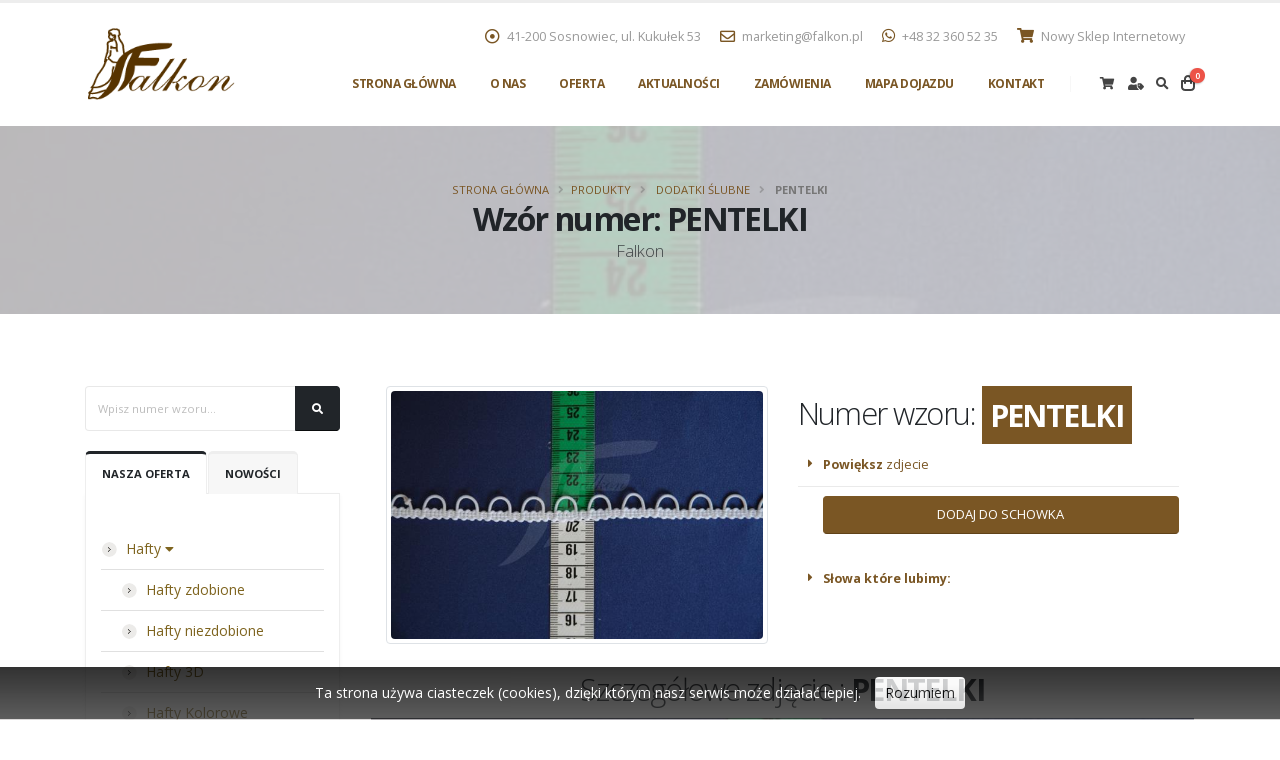

--- FILE ---
content_type: text/html
request_url: https://www.falkon.pl/pl/produkty/pentelki/k235/o2024/
body_size: 8596
content:
<!DOCTYPE html>
<html>
	<head>
		<meta charset="utf-8">
		<meta http-equiv="X-UA-Compatible" content="IE=edge">	
		<title>Wzór numer: PENTELKI - Ślubne tkaniny - Falkon Sosnowiec - Dodatki Ślubne</title>	
		<meta name="keywords" content="ślubne, dodatki, hafty, gipury, koronki, tkaniny, dodatki, ślubne, slubne, hurtownia, importer, atłas, szyfon, tafta, organdyna, szantung, satyna, żakard, mikado, tiul gładki, dodatki, aplikacje, przyszywane, termoprzylepne, perełki, strasy, cekiny" />
		<meta name="description" content="Hurtownia tkanin, dodatków ślubnych, komunijnych i wieczorowych. Ślubne takaniny, ślubne tkaniny" />
		<meta name="robots" content="index, follow" />
		<meta content="Neta.pl" name="https://www.neta.pl" />
		<Base href="https://www.falkon.pl/">	
		<!-- SEO plugin -->						
		<meta property="og:logo" content="https://www.falkon.pl/images/logo.png" />
		<meta property="og:locale" content="pl_PL"/>				
		<meta property="og:title" content="Wzór numer: PENTELKI - Ślubne tkaniny - Falkon Sosnowiec - Dodatki Ślubne" />
				<meta property="og:description" content="Hurtownia tkanin, dodatków ślubnych, komunijnych i wieczorowych. Ślubne takaniny, ślubne tkaniny" />
		<meta property="og:url" content="https://www.falkon.pl/pl/produkty/pentelki/k235/o2024/" />
		<meta property="og:site_name" content="Wzór numer: PENTELKI - Ślubne tkaniny - Falkon Sosnowiec - Dodatki Ślubne"  />				
		<meta property="og:image:type" content="image/jpeg"  />
		<meta name="twitter:card" content="summary_large_image"  />
		<!-- SEO plugin -->			
		<link rel="shortcut icon" href="https://www.falkon.pl/img/favicon.ico" type="image/x-icon" />
		<link rel="apple-touch-icon-precomposed" sizes="144x144" href="https://www.falkon.pl/img/favicon/apple-touch-icon-144x144-precomposed.png">
		<link rel="apple-touch-icon-precomposed" sizes="114x114" href="https://www.falkon.pl/img/favicon/apple-touch-icon-114x114-precomposed.png">
		<link rel="apple-touch-icon-precomposed" sizes="72x72" href="https://www.falkon.pl/img/favicon/apple-touch-icon-72x72-precomposed.png">
		<link rel="apple-touch-icon-precomposed" href="https://www.falkon.pl/img/favicon/apple-touch-icon-precomposed.png">	
		<link rel="apple-touch-icon" href="https://www.falkon.pl/img/favicon/apple-touch-icon.png">
		<meta name="viewport" content="width=device-width, initial-scale=1, minimum-scale=1.0, shrink-to-fit=no">
		<link href="https://fonts.googleapis.com/css?family=Open+Sans:300,400,600,700,800%7CShadows+Into+Light%7CPlayfair+Display:400&subset=latin,latin-ext" rel="stylesheet" type="text/css">		
		<link rel="stylesheet" href="https://www.falkon.pl/vendor/bootstrap/css/bootstrap.min.css">
		<link rel="stylesheet" href="https://www.falkon.pl/vendor/fontawesome-free/css/all.min.css">
		<link rel="stylesheet" href="https://www.falkon.pl/vendor/animate/animate.min.css">
		<link rel="stylesheet" href="https://www.falkon.pl/vendor/simple-line-icons/css/simple-line-icons.min.css">
		<link rel="stylesheet" href="https://www.falkon.pl/vendor/owl.carousel/assets/owl.carousel.min.css">
		<link rel="stylesheet" href="https://www.falkon.pl/vendor/owl.carousel/assets/owl.theme.default.min.css">
		<link rel="stylesheet" href="https://www.falkon.pl/vendor/magnific-popup/magnific-popup.min.css">
		<link rel="stylesheet" href="https://www.falkon.pl/css/theme.css">
		<link rel="stylesheet" href="https://www.falkon.pl/css/theme-elements.css">
		<link rel="stylesheet" href="https://www.falkon.pl/css/theme-blog.css">		
		<link rel="stylesheet" href="https://www.falkon.pl/vendor/rs-plugin/css/settings.css">
		<link rel="stylesheet" href="https://www.falkon.pl/vendor/rs-plugin/css/layers.css">
		<link rel="stylesheet" href="https://www.falkon.pl/vendor/rs-plugin/css/navigation.css">
		<link rel="stylesheet" href="https://www.falkon.pl/vendor/circle-flip-slideshow/css/component.css">
		<link rel="stylesheet" href="https://www.falkon.pl/css/skins/default.css"> 
		<link rel="stylesheet" href="https://www.falkon.pl/css/custom.css">
		<script src="https://ajax.googleapis.com/ajax/libs/jquery/1.12.4/jquery.min.js"></script>		
		<script src="https://www.falkon.pl/vendor/modernizr/modernizr.min.js"></script>
	</head>



<script type="text/javascript"> 
<!--
$(document).ready(function(){
  $(".miniature img, .close img, .foto").hover(function(){
  $(this).fadeTo("fast", 0.7);
 },function(){
  $(this).fadeTo("fast", 1.0);
 });
});
//-->
</script>
	<body>		
		<div class="loading-overlay">
			<div class="bounce-loader">
				<div class="bounce1"></div>
				<div class="bounce2"></div>
				<div class="bounce3"></div>
			</div>
		</div>		
		<div class="body">

<header id="header" data-plugin-options="{'stickyEnabled': true, 'stickyEnableOnBoxed': true, 'stickyEnableOnMobile': true, 'stickyStartAt': 45, 'stickySetTop': '-45px', 'stickyChangeLogo': true}">
				<div class="header-body">
					<div class="header-container container">
						<div class="header-row">
							<div class="header-column">
								<div class="header-row">
									<div class="header-logo">
										<a href="https://www.falkon.pl/">
											<img alt="Falkon" width="150" height="72" data-sticky-width="130" data-sticky-height="62" data-sticky-top="25" src="images/logo.png">
										</a>
									</div>
								</div>
							</div>
							<div class="header-column justify-content-end">
								<div class="header-row pt-3">
									<nav class="header-nav-top">
										<ul class="nav nav-pills">
											<li class="nav-item nav-item-anim-icon d-none d-md-block">
												<a href="pl/kontakt/5/"><span class="pl-0"><i class="far fa-dot-circle text-4 text-color-primary" style="top: 1px;"></i> 41-200 Sosnowiec, ul. Kukułek 53</span></a>
											</li>
											<li class="nav-item nav-item-anim-icon d-none d-md-block">
												<a href="mailto:marketing@falkon.pl"><i class="far fa-envelope text-4 text-color-primary" style="top: 1px;"></i> marketing@falkon.pl</a>
											</li>
											<li class="nav-item nav-item-anim-icon d-none d-md-block">
												<a href="tel:+48323605235"><i class="fab fa-whatsapp text-4 text-color-primary" style="top: 0;"></i> +48 32 360 52 35</a>
											</li>											
											<li class="nav-item nav-item-anim-icon d-none d-md-block">
												<a href="https://sklep.falkon.pl" target="_blank"><i class="fa fa-shopping-cart text-4 text-color-primary" style="top: 0;"></i> Nowy Sklep Internetowy</a>
											</li>											
											
										</ul>
									</nav>
								</div>
								<div class="header-row">
									<div class="header-nav pt-1">
										<div class="header-nav-main header-nav-main-effect-1 header-nav-main-sub-effect-1">
											<nav class="collapse">																																		
												<ul class="nav nav-pills" id="mainNav">
													<li class=""><a class="dropdown-item dropdown-toggle-1" href="https://www.falkon.pl/">Strona główna</a></li>
													<li class=""><a class="dropdown-item dropdown-toggle-1" href="pl/o-nas/2/">O nas</a></li>											
													<li class="dropdown"><a class="dropdown-item dropdown-toggle" href="pl/produkty/">Oferta</a><ul class="dropdown-menu"><li class="dropdown-submenu-1"><a class="dropdown-item" title="Hafty" href="pl/produkty/hafty/k148/">Hafty</a></li><li class="dropdown-submenu-1"><a class="dropdown-item" title="Koronki" href="pl/produkty/koronki/k106/">Koronki</a></li><li class="dropdown-submenu-1"><a class="dropdown-item" title="Taśmy" href="pl/produkty/tasmy/k154/">Taśmy</a></li><li class="dropdown-submenu-1"><a class="dropdown-item" title="Aplikacje" href="pl/produkty/aplikacje/k230/">Aplikacje</a></li><li class="dropdown-submenu-1"><a class="dropdown-item" title="Gipiury" href="pl/produkty/gipiury/k286/">Gipiury</a></li><li class="dropdown-submenu-1"><a class="dropdown-item" title="Gipiury kolorowe" href="pl/produkty/gipiury-kolorowe/k290/">Gipiury kolorowe</a></li><li class="dropdown-submenu-1"><a class="dropdown-item" title="Tiule" href="pl/produkty/tiule/k147/">Tiule</a></li><li class="dropdown-submenu-1"><a class="dropdown-item" title="Dodatki ślubne" href="pl/produkty/dodatki-slubne/k235/">Dodatki ślubne</a></li><li class="dropdown-submenu-1"><a class="dropdown-item" title="Tkaniny" href="pl/produkty/tkaniny/k245/">Tkaniny</a></li><li class="dropdown-submenu-1"><a class="dropdown-item" title="Promocja" href="pl/produkty/promocja/k258/">Promocja</a></li></ul></li>
													
													<li class=""><a class="dropdown-item dropdown-toggle-1" href="pl/news/">Aktualności</a></li>
													<li class=""><a class="dropdown-item dropdown-toggle-1" href="pl/zamowienia/10/">Zamówienia</a></li>
													<li class=""><a class="dropdown-item dropdown-toggle-1" href="pl/mapa-dojazdu/7/">Mapa dojazdu</a></li>
													<li class=""><a class="dropdown-item dropdown-toggle-1" href="pl/kontakt/5/">Kontakt</a></li>
												</ul>												
											</nav>
										</div>										
									<div class="header-nav-features">
										<a href="https://sklep.falkon.pl" target="_blank" title="Nowy Sklep Internetowy" style="margin:auto 10px auto 10px;" data-focus="nazwa2"><i class="fa fa-shopping-cart header-nav-top-icon"></i></a>										
										
										<div class="header-nav-feature header-nav-features-search d-inline-flex" title="Nowości">
											<a href="javascript:void(0);" class="header-nav-features-toggle" data-focus="headerUser"><i class="fas fa-user-tag header-nav-top-icon"></i></a>
											<div class="header-nav-features-dropdown" id="headerTopSearchDropdown">												
													<div class="simple-search input-group-1">
													<form action="index.php?symbol=produktyhaslo" method="post">
													   <center>
														   Aby zobaczyć <b>nowości</b> <br />prosimy o podanie <b>hasła</b>: 
														   <br /><br />
														   <input style="width:100%" class="form-control-1 mb-2" type="password" name="passprod" required><br />
														   <input type="submit" class="btn btn-rounded btn-primary mb-2 text-uppercase" style="width:100%" value="Wejdź">
														   <br /><a href="pl/formularz-rejestacyjny/9/">Nie znasz hasła?</a>	   
													   </center>
													   </form>
													</div>												
											</div>
										</div>
										

		
		<script type='text/javascript' src='js/autocomplete/jquery.autocomplete.js'></script>
		<link rel="stylesheet" type="text/css" href="css/autocomplete/jquery.autocomplete.css" />
		<!--[if lt IE 8]>
		   <link rel="stylesheet" type="text/css" href="css/autocomplete/jquery.autocomplete-ie.css" />
		<![endif]-->
		<!--[if IE]>
		<link rel="stylesheet" type="text/css" href="css/autocomplete/jquery.autocomplete-ie.css" />
		<![endif]-->				
		
		<script type="text/javascript">	 
		$(document).ready(function() {
			$("#nazwa2").autocomplete("/admin/includes/tokenizeProdukty.php?pass=2&katid=$katid2", {
			
		width: 160,
		max: 10,
		loadingClass: "loader.gif",
		highlight: false,
		delay: 100,
		scroll: true,
		scrollHeight: 300,
		formatItem: function(data, i, n, value) {
			return data[1];
		},
		formatResult: function(data, i, n, value) {
			return value;
		}
		
	});
		
	 function log(event, data, formatted) {
		var browserName=navigator.appName; 
		if (browserName=="Netscape")
		{ 
			window.location="https://www.falkon.pl/pl/produkty/szukaj/k"+data[2]+"/o"+data[0] ;
		}
		else 
		{ 
		if (browserName=="Microsoft Internet Explorer")
		{
			window.location="https://www.falkon.pl/pl/produkty/szukaj/k"+data[2]+"/o"+data[0];
		}
		else
		{
			window.location="https://www.falkon.pl/pl/produkty/szukaj/k"+data[2]+"/o"+data[0];
		}
		}
		}
		$("#nazwa2").result(log).next().click(function() {
		$(this).prev().search2();
		});
	
	
        
    });
	</script>
		
								<div class="header-nav-feature header-nav-features-search d-inline-flex ml-2" title="Szukaj">
											<a href="javascript:void(0);" class="header-nav-features-toggle" data-focus="nazwa2"><i class="fas fa-search header-nav-top-icon"></i></a>
											<div class="header-nav-features-dropdown" id="headerTopSearchDropdown">
												<form role="search" action="index.php" method="get">
													<div class="simple-search input-group">
														<form action="index.php" method="get" name="" ><input type="hidden" name="symbol" value="produkty"  /><input type="hidden" name="szukaj" value="1"  />														
														<input class="form-control text-1" id="nazwa2" name="nazwa" type="search" value="" placeholder="Szukaj..." required>
														<span class="input-group-append">
															<button class="btn" type="submit">
																<i class="fa fa-search header-nav-top-icon"></i>
															</button>
														</span>
														</form>
													</div>
												</form>
											</div>
										</div>																														
										<div class="header-nav-feature header-nav-features-cart d-inline-flex ml-2 lightbox" title="Schowek" data-plugin-options="{'delegate': 'a.lightbox-portfolio', 'type': 'image', 'gallery': {'enabled': true}}">
											<a href="javascript:void(0);" class="header-nav-features-toggle">
												<img src="images/icon-cart.svg" width="14" alt="" class="header-nav-top-icon-img">
												<span class="cart-info d-none-1">
													<span class="cart-qty">0</span>
												</span>
											</a>
											<div class="header-nav-features-dropdown" id="headerTopCartDropdown">
												<ol class="mini-products-list">
													<div class="no-records"><center>Schowek jest pusty</center></div>
												</ol>
												<div class="totals">
													<span class="label"><center>Łącznie dodano: </center></span> 
													<span class="price-total"><span class="price"> 0 szt.</span></span>
												</div>
												<div class="actions">
													<a class="btn btn-dark" style="width:100%" href="schowek/">Zobacz schowek</a>													
												</div>
											</div>
										</div>									
									</div>
										<button class="btn header-btn-collapse-nav" data-toggle="collapse" data-target=".header-nav-main nav">
											<i class="fas fa-bars"></i>
										</button>
									</div>
								</div>
							</div>
						</div>
					</div>
				</div>
			</header><!--[if gte IE 5.5]>
		<script language="JavaScript" src="https://www.falkon.pl/js/menu2-nav-v.js" type="text/JavaScript"></script>
		<![endif]-->
		<link rel="stylesheet" href="https://www.falkon.pl/css/menu2.css" type="text/css">			<div role="main" class="main">				
				<section class="page-header page-header-modern bg-color-light-scale-1 page-header-md page-header-background page-header-background-sm overlay-color-secondary overlay  overlay-show overlay-op-8 mb-5" style="background-image: url(pliki/Image/prod/mid/1b4ee5b6.jpg);">
					<div class="container">
						<div class="row">
							<div class="col-md-12 align-self-center p-static order-2 text-center">
								<h1 class="text-dark font-weight-bold text-8">Wzór numer: PENTELKI</h1>
								<span class="sub-title text-dark">Falkon</span>
							</div>
							<div class="col-md-12 align-self-center order-1">
								<ul class="breadcrumb d-block text-center"><li><a href="https://www.falkon.pl/" class="link">Strona główna</a></li> <li><a href="pl/produkty/12/" class="link">Produkty</a></li> <li> <a class="link" href="pl/produkty/dodatki-slubne/k235/">Dodatki ślubne</a></li> <li class="active">  <b class="link">PENTELKI</b></li>
							</div>
						</div>
					</div>
				</section>
				<div class="container py-4">				
					<div class="row">									
						<div class="col-lg-3 cms-mobile-hidden">
							<aside class="sidebar">
								<form action="https://www.falkon.pl/index.php" method="get" name="" ><input type="hidden" name="symbol" value="produkty"  /><input type="hidden" name="szukaj" value="1"  />
		<script type='text/javascript' src='js/autocomplete/jquery.autocomplete.js'></script>
		<link rel="stylesheet" type="text/css" href="css/autocomplete/jquery.autocomplete.css" />
		<!--[if lt IE 8]>
		   <link rel="stylesheet" type="text/css" href="css/autocomplete/jquery.autocomplete-ie.css" />
		<![endif]-->
		<!--[if IE]>
		<link rel="stylesheet" type="text/css" href="css/autocomplete/jquery.autocomplete-ie.css" />
		<![endif]-->

		<div id="search"><div class="input-group mb-3 pb-1">
		<input type="text" id="nazwa" name="nazwa" size="30" class="form-control text-1" placeholder="Wpisz numer wzoru..."  maxlength="255"  required> 
	<script type="text/javascript">	 
		$(document).ready(function() {
			$("#nazwa").autocomplete("/admin/includes/tokenizeProdukty.php?pass=2&katid=235", {
			
		width: 160,
		max: 10,
		loadingClass: "loader.gif",
		highlight: false,
		delay: 100,
		scroll: true,
		scrollHeight: 300,
		formatItem: function(data, i, n, value) {
			return data[1];
		},
		formatResult: function(data, i, n, value) {
			return value;
		}
		
	});
		
	 function log(event, data, formatted) {
		var browserName=navigator.appName; 
		if (browserName=="Netscape")
		{ 
			window.location="https://www.falkon.pl/pl/produkty/szukaj/k"+data[2]+"/o"+data[0] ;
		}
		else 
		{ 
		if (browserName=="Microsoft Internet Explorer")
		{
			window.location="https://www.falkon.pl/pl/produkty/szukaj/k"+data[2]+"/o"+data[0];
		}
		else
		{
			window.location="https://www.falkon.pl/pl/produkty/szukaj/k"+data[2]+"/o"+data[0];
		}
		}
		}
		$("#nazwa").result(log).next().click(function() {
		$(this).prev().search();
		});
	
	
        
    });
	</script>
		<span class="input-group-append"><button type="submit" class="btn btn-dark text-1 p-2"><i class="fas fa-search m-2"></i></button></span></div></div></form>						
								<div class="tabs tabs-dark mb-4 pb-2">
									<ul class="nav nav-tabs">
										<li class="nav-item active"><a class="nav-link show active text-1 font-weight-bold text-uppercase" href="#popularPosts" data-toggle="tab">Nasza oferta</a></li>
										<li class="nav-item "><a class="nav-link   text-1 font-weight-bold text-uppercase" href="#recentPosts" data-toggle="tab"" >Nowości</a></li>
									</ul>
									<div class="tab-content">
										<div class="tab-pane active" id="popularPosts">
											<div class="left"><ul class="mb-2">
<li class="under1"><a href="pl/produkty/hafty/k148/" >Hafty <i class="fas fa-caret-down"></i></a><li class="under2"><a href="pl/produkty/hafty-zdobione/k268/" >Hafty zdobione</a></li><li class="under2"><a href="pl/produkty/hafty-niezdobione/k269/" >Hafty niezdobione</a></li><li class="under2"><a href="pl/produkty/hafty-3d/k287/" >Hafty 3D</a></li><li class="under2"><a href="pl/produkty/hafty-kolorowe/k227/" >Hafty Kolorowe</a></li></li><li class="under1"><a href="pl/produkty/koronki/k106/" >Koronki <i class="fas fa-caret-down"></i></a><li class="under2"><a href="pl/produkty/koronki-zdobione/k271/" >Koronki zdobione</a></li><li class="under2"><a href="pl/produkty/koronki-niezdobione/k272/" >Koronki niezdobione</a></li><li class="under2"><a href="pl/produkty/koronki-3d/k288/" >Koronki 3D</a></li><li class="under2"><a href="pl/produkty/koronki-kolorowe/k273/" >Koronki kolorowe</a></li><li class="under2"><a href="pl/produkty/koronki-haftowane/k293/" >Koronki haftowane</a></li></li><li class="under1"><a href="pl/produkty/tasmy/k154/" >Taśmy <i class="fas fa-caret-down"></i></a><li class="under2"><a href="pl/produkty/tasmy-zdobione/k274/" >Taśmy zdobione</a></li><li class="under2"><a href="pl/produkty/tasmy-waskie-zdobione/k291/" >Taśmy wąskie zdobione</a></li><li class="under2"><a href="pl/produkty/tasmy-niezdobione/k275/" >Taśmy niezdobione</a></li><li class="under2"><a href="pl/produkty/tasmy-gipiurowe/k276/" >Taśmy gipiurowe</a></li><li class="under2"><a href="pl/produkty/tasmy-3d/k292/" >Taśmy 3D</a></li><li class="under2"><a href="pl/produkty/tasmy-bizuteryjne/k265/" >Taśmy biżuteryjne</a></li><li class="under2"><a href="pl/produkty/tasmy-kolorowe/k233/" >Taśmy kolorowe</a></li></li><li class="under1"><a href="pl/produkty/aplikacje/k230/" >Aplikacje <i class="fas fa-caret-down"></i></a><li class="under2"><a href="pl/produkty/aplikacje-pary/k278/" >Aplikacje pary</a></li><li class="under2"><a href="pl/produkty/aplikacje-sztuki/k279/" >Aplikacje sztuki</a></li><li class="under2"><a href="pl/produkty/aplikacje-gipiurowe/k281/" >Aplikacje gipiurowe</a></li><li class="under2"><a href="pl/produkty/aplikacje-3d/k289/" >Aplikacje 3D</a></li><li class="under2"><a href="pl/produkty/przody/k282/" >Przody</a></li><li class="under2"><a href="pl/produkty/tasmy-kolorowe/k266/" >Aplikacje biżuteryjne</a></li><li class="under2"><a href="pl/produkty/aplikacje-kolorowe/k231/" >Aplikacje kolorowe</a></li><li class="under2"><a href="pl/produkty/pasy/k294/" >Pasy</a></li><li class="under2"><a href="pl/produkty/kwiaty3d/k295/" >Kwiaty 3D</a></li></li><li class="under1"><a href="pl/produkty/gipiury/k286/" >Gipiury</a></li><li class="under1"><a href="pl/produkty/gipiury-kolorowe/k290/" >Gipiury kolorowe</a></li><li class="under1"><a href="pl/produkty/tiule/k147/" >Tiule <i class="fas fa-caret-down"></i></a><li class="under2"><a href="pl/produkty/tiule-gladkie/k284/" >Tiule gładkie</a></li><li class="under2"><a href="pl/produkty/tiule-zdobione/k285/" >Tiule zdobione</a></li></li><li class="under1"><a href="pl/produkty/dodatki-slubne/k235/" >Dodatki ślubne <i class="fas fa-caret-down"></i></a><li class="under2"><a href="pl/produkty/fiszbiny/k252/" >Fiszbiny</a></li><li class="under2"><a href="pl/produkty/grzebyki/k251/" >Grzebyki</a></li><li class="under2"><a href="pl/produkty/guziki/k250/" >Guziki</a></li><li class="under2"><a href="pl/produkty/halki/k238/" >Halki</a></li><li class="under2"><a href="pl/produkty/lamowki/k241/" >Lamówki</a></li><li class="under2"><a href="pl/produkty/kwiaty/k242/" >Kwiaty</a></li><li class="under2"><a href="pl/produkty/kola/k240/" >Koła</a></li><li class="under2"><a href="pl/produkty/kamienie/k239/" >Kamienie</a></li><li class="under2"><a href="pl/produkty/maszynka-do-wycinania/k237/" >Maszynka do wycinania</a></li><li class="under2"><a href="pl/produkty/pokrowce/k236/" >Pokrowce</a></li><li class="under2"><a href="pl/produkty/sznurki/k253/" >Sznurki</a></li><li class="under2"><a href="pl/produkty/welony/k244/" >Welony</a></li><li class="under2"><a href="pl/produkty/jhs/k256/" >JHS</a></li></li><li class="under1"><a href="pl/produkty/tkaniny/k245/" >Tkaniny <i class="fas fa-caret-down"></i></a><li class="under2"><a href="pl/produkty/zakardy/k246/" >Żakardy</a></li><li class="under2"><a href="pl/produkty/tkaniny-kreszowane/k247/" >Tkaniny kreszowane</a></li><li class="under2"><a href="pl/produkty/tkaniny-slubne/k248/" >Tkaniny ślubne</a></li><li class="under2"><a href="pl/produkty/tkaniny-kolorowe/k249/" >Tkaniny kolorowe</a></li></li><li class="under1"><a href="pl/produkty/promocja/k258/" >Promocja</a></li></ul></div>&nbsp;											
										</div>
										<div class="tab-pane " id="recentPosts">
											<form action="index.php?symbol=produktyhaslo" method="post">
   <center>
	   Aby zobaczyć <b>nowości</b> <br />prosimy o podanie <b>hasła</b>: 
	   <br /><br />
	   <input style="width:100%" class="form-control-1 mb-2" type="password" name="passprod" required><br />
		<input type="submit" class="btn btn-rounded btn-primary mb-2 text-uppercase" style="width:100%" value="Wejdź">
	   <br /><br /><a href="pl/formularz-rejestacyjny/9/">Nie znasz hasła?</a>	   
   </center>
   </form>
											
										</div>
									</div>
								</div>								
							</aside>
						</div>
						<div class="col-lg-9">
							<div class="blog-posts">							
								<div class="row px-3 lightbox" data-plugin-options="{'delegate': 'a.lightbox-portfolio', 'type': 'image', 'gallery': {'enabled': true}}">
									
		
				<meta property="og:image" content="https://www.falkon.pl/pliki/Image/prod/1b4ee5b6.jpg"  />	
				<meta property="og:type" content="product" />
				<div class="container py-4-1">

					<div class="row">						
						<div class="col-md-6 lightbox" data-plugin-options="{'delegate': 'a.lightbox-portfolio-2', 'type': 'image', 'gallery': {'enabled': true}}">
						<span class="img-thumbnail d-block">
						<a  href="https://www.falkon.pl/pliki/Image/prod/1b4ee5b6.jpg" class="lightbox-portfolio-2" title="PENTELKI" alt="PENTELKI" ><img class="img-fluid" src="https://www.falkon.pl/pliki/Image/prod/mid/1b4ee5b6.jpg" alt=""></a>
						</span>								
						</div>
						<div class="col-md-6 lightbox" data-plugin-options="{'delegate': 'a.lightbox-portfolio-3', 'type': 'image', 'gallery': {'enabled': true}}">
							<h2 class="word-rotator slide mb-2"><span>Numer wzoru:</span> <span class="word-rotator-words bg-primary"><b class="is-visible">PENTELKI</b><b>PENTELKI</b><b>PENTELKI</b></span></h2>
							<ul class="list list-icons list-primary list-borders text-2">								
								<li><i class="fas fa-caret-right left-10"></i> <a  href="https://www.falkon.pl/pliki/Image/prod/1b4ee5b6.jpg" class="lightbox-portfolio-3" title="PENTELKI" alt="PENTELKI" ><strong class="text-color-primary">Powiększ</strong> zdjecie </a></li>
																
								
								
								<li><form method="post" action="index.php?symbol=schowek&action=add&code=pliki/Image/prod/mini/1b4ee5b6.jpg&s=1">																
								<input type="submit" value="Dodaj do schowka" style="width:100%" class="btn btn-primary btn-block mb-2 text-uppercase" /><input name="quantity" type="hidden" value="1" /></form></li>								
							</ul>	
						<ul class="list list-icons list-primary list-borders text-2"><li><i class="fas fa-caret-right left-10"></i> <strong class="text-color-primary">Słowa które lubimy:</strong> </li></ul>			
						</div>
					</div>					
				</div><link rel="stylesheet" href="js/jqzoom/css/jquery.jqzoom.css" type="text/css">	
			
					<script type="text/javascript">
					$(document).ready(function() {
						$('.jqzoom').jqzoom({
										preloadImages: true,
										alwaysOn:false,
										zoomType: "innerzoom",
										showEffect : "fadein",
										hideEffect: "fadeout",
										zoomWidth: 618,
										zoomHeight: 412,
										xOffset: 10,
										yOffset: 0,
										position: "right"
							});
						
					});
					</script>
			<div style="width:100%;">
			
			<center>			
			<h2 class="word-rotator letters rotate-3 mb-2 pt-4"><span>Szczegółowe zdjęcie : </span><span class="word-rotator-words"><b class="is-visible">PENTELKI</b><b>PENTELKI</b><b>PENTELKI</b></span></h2>
			<a  href="https://www.falkon.pl/pliki/Image/prod/1b4ee5b6.jpg" class="jqzoom" title="PENTELKI" alt="PENTELKI" ><img class="img-fluid border-radius-0 cms-product-picture" src="https://www.falkon.pl/pliki/Image/prod/mid/1b4ee5b6.jpg"  title="PENTELKI"></a>			
					
						
						
			</center>
			
			</div><div style="width:100%; margin-top:30px; margin-bottom:20px;"><h4><center><b>Losowe produkty</b> z tej kategorii</center> </h4></div><div class="col-sm-3"><article class="post post-medium border-0 pb-0 mb-5"><div class="post-image"><a href="pl/produkty/komplet-33/k235/o3193/"><center><a class="miniature" href="pl/produkty/komplet-33/k235/o3193/"><img src="pliki/Image/prod/mini/720b12ee.jpg" class="img-fluid img-thumbnail img-thumbnail-no-borders rounded foto" alt="KOMPLET 33" /></a></center></a></div><div class="post-content"><h2 class="font-weight-semibold text-5 line-height-6 mt-3 mb-2"><center><a href="pl/produkty/komplet-33/k235/o3193/">KOMPLET 33</a></center></h2><div class="post-meta"><center><span><i class="far fa-comments"></i> <a href="pl/produkty/komplet-33/k235/o3193/">Szczegóły</a> </span>&nbsp;&nbsp;<span><i class="far fa-folder"></i> <a href="pliki/Image/prod/mid/720b12ee.jpg" title="KOMPLET 33" class="lightbox-portfolio">Powiększ</a> </span></center><span class="d-block mt-2"><form method="post" action="index.php?symbol=schowek&action=add&code=pliki/Image/prod/mini/720b12ee.jpg&s=1"><center><input type="submit" value="Dodaj do schowka" class="btnAddAction btn btn-xs btn-light text-1 text-uppercase" /></center><input name="quantity" type="hidden" value="1" /></form></span></div></div></article></div><div class="col-sm-3"><article class="post post-medium border-0 pb-0 mb-5"><div class="post-image"><a href="pl/produkty/pentelki/k235/o2024/"><center><a class="miniature" href="pl/produkty/pentelki/k235/o2024/"><img src="pliki/Image/prod/mini/1b4ee5b6.jpg" class="img-fluid img-thumbnail img-thumbnail-no-borders rounded foto" alt="PENTELKI" /></a></center></a></div><div class="post-content"><h2 class="font-weight-semibold text-5 line-height-6 mt-3 mb-2"><center><a href="pl/produkty/pentelki/k235/o2024/">PENTELKI</a></center></h2><div class="post-meta"><center><span><i class="far fa-comments"></i> <a href="pl/produkty/pentelki/k235/o2024/">Szczegóły</a> </span>&nbsp;&nbsp;<span><i class="far fa-folder"></i> <a href="pliki/Image/prod/mid/1b4ee5b6.jpg" title="PENTELKI" class="lightbox-portfolio">Powiększ</a> </span></center><span class="d-block mt-2"><form method="post" action="index.php?symbol=schowek&action=add&code=pliki/Image/prod/mini/1b4ee5b6.jpg&s=1"><center><input type="submit" value="Dodaj do schowka" class="btnAddAction btn btn-xs btn-light text-1 text-uppercase" /></center><input name="quantity" type="hidden" value="1" /></form></span></div></div></article></div><div class="col-sm-3"><article class="post post-medium border-0 pb-0 mb-5"><div class="post-image"><a href="pl/produkty/miseczki-puszab/k235/o2022/"><center><a class="miniature" href="pl/produkty/miseczki-puszab/k235/o2022/"><img src="pliki/Image/prod/mini/17d0369a.jpg" class="img-fluid img-thumbnail img-thumbnail-no-borders rounded foto" alt="MISECZKI  PUSZAB" /></a></center></a></div><div class="post-content"><h2 class="font-weight-semibold text-5 line-height-6 mt-3 mb-2"><center><a href="pl/produkty/miseczki-puszab/k235/o2022/">MISECZKI  PUSZAB</a></center></h2><div class="post-meta"><center><span><i class="far fa-comments"></i> <a href="pl/produkty/miseczki-puszab/k235/o2022/">Szczegóły</a> </span>&nbsp;&nbsp;<span><i class="far fa-folder"></i> <a href="pliki/Image/prod/mid/17d0369a.jpg" title="MISECZKI  PUSZAB" class="lightbox-portfolio">Powiększ</a> </span></center><span class="d-block mt-2"><form method="post" action="index.php?symbol=schowek&action=add&code=pliki/Image/prod/mini/17d0369a.jpg&s=1"><center><input type="submit" value="Dodaj do schowka" class="btnAddAction btn btn-xs btn-light text-1 text-uppercase" /></center><input name="quantity" type="hidden" value="1" /></form></span></div></div></article></div><table border="0" width="100%" cellpadding="0" cellspacing="0"><tr><td colspan='2'><table width='100%' class="table" border="0" cellpadding="0" cellspacing="0"></table></td></tr></table><br />



									
								</div>
							</div>
						</div>	
						<div class="col-lg-3 cms-desktop-hidden">
							<aside class="sidebar">
								<form action="https://www.falkon.pl/index.php" method="get" name="" ><input type="hidden" name="symbol" value="produkty"  /><input type="hidden" name="szukaj" value="1"  />
		<script type='text/javascript' src='js/autocomplete/jquery.autocomplete.js'></script>
		<link rel="stylesheet" type="text/css" href="css/autocomplete/jquery.autocomplete.css" />
		<!--[if lt IE 8]>
		   <link rel="stylesheet" type="text/css" href="css/autocomplete/jquery.autocomplete-ie.css" />
		<![endif]-->
		<!--[if IE]>
		<link rel="stylesheet" type="text/css" href="css/autocomplete/jquery.autocomplete-ie.css" />
		<![endif]-->

		<div id="search"><div class="input-group mb-3 pb-1">
		<input type="text" id="nazwa" name="nazwa" size="30" class="form-control text-1" placeholder="Wpisz numer wzoru..."  maxlength="255"  required> 
	<script type="text/javascript">	 
		$(document).ready(function() {
			$("#nazwa").autocomplete("/admin/includes/tokenizeProdukty.php?pass=2&katid=235", {
			
		width: 160,
		max: 10,
		loadingClass: "loader.gif",
		highlight: false,
		delay: 100,
		scroll: true,
		scrollHeight: 300,
		formatItem: function(data, i, n, value) {
			return data[1];
		},
		formatResult: function(data, i, n, value) {
			return value;
		}
		
	});
		
	 function log(event, data, formatted) {
		var browserName=navigator.appName; 
		if (browserName=="Netscape")
		{ 
			window.location="https://www.falkon.pl/pl/produkty/szukaj/k"+data[2]+"/o"+data[0] ;
		}
		else 
		{ 
		if (browserName=="Microsoft Internet Explorer")
		{
			window.location="https://www.falkon.pl/pl/produkty/szukaj/k"+data[2]+"/o"+data[0];
		}
		else
		{
			window.location="https://www.falkon.pl/pl/produkty/szukaj/k"+data[2]+"/o"+data[0];
		}
		}
		}
		$("#nazwa").result(log).next().click(function() {
		$(this).prev().search();
		});
	
	
        
    });
	</script>
		<span class="input-group-append"><button type="submit" class="btn btn-dark text-1 p-2"><i class="fas fa-search m-2"></i></button></span></div></div></form>						
								<div class="tabs tabs-dark mb-4 pb-2">
									<ul class="nav nav-tabs">
										<li class="nav-item active"><a class="nav-link show active text-1 font-weight-bold text-uppercase" href="#popularPosts1" data-toggle="tab">Nasza oferta</a></li>
										<li class="nav-item "><a class="nav-link   text-1 font-weight-bold text-uppercase" href="#recentPosts1" data-toggle="tab"" >Nowości</a></li>
									</ul>
									<div class="tab-content">
										<div class="tab-pane active" id="popularPosts1">
											<div class="left"><ul class="mb-2">
<li class="under1"><a href="pl/produkty/hafty/k148/" >Hafty <i class="fas fa-caret-down"></i></a><li class="under2"><a href="pl/produkty/hafty-zdobione/k268/" >Hafty zdobione</a></li><li class="under2"><a href="pl/produkty/hafty-niezdobione/k269/" >Hafty niezdobione</a></li><li class="under2"><a href="pl/produkty/hafty-3d/k287/" >Hafty 3D</a></li><li class="under2"><a href="pl/produkty/hafty-kolorowe/k227/" >Hafty Kolorowe</a></li></li><li class="under1"><a href="pl/produkty/koronki/k106/" >Koronki <i class="fas fa-caret-down"></i></a><li class="under2"><a href="pl/produkty/koronki-zdobione/k271/" >Koronki zdobione</a></li><li class="under2"><a href="pl/produkty/koronki-niezdobione/k272/" >Koronki niezdobione</a></li><li class="under2"><a href="pl/produkty/koronki-3d/k288/" >Koronki 3D</a></li><li class="under2"><a href="pl/produkty/koronki-kolorowe/k273/" >Koronki kolorowe</a></li><li class="under2"><a href="pl/produkty/koronki-haftowane/k293/" >Koronki haftowane</a></li></li><li class="under1"><a href="pl/produkty/tasmy/k154/" >Taśmy <i class="fas fa-caret-down"></i></a><li class="under2"><a href="pl/produkty/tasmy-zdobione/k274/" >Taśmy zdobione</a></li><li class="under2"><a href="pl/produkty/tasmy-waskie-zdobione/k291/" >Taśmy wąskie zdobione</a></li><li class="under2"><a href="pl/produkty/tasmy-niezdobione/k275/" >Taśmy niezdobione</a></li><li class="under2"><a href="pl/produkty/tasmy-gipiurowe/k276/" >Taśmy gipiurowe</a></li><li class="under2"><a href="pl/produkty/tasmy-3d/k292/" >Taśmy 3D</a></li><li class="under2"><a href="pl/produkty/tasmy-bizuteryjne/k265/" >Taśmy biżuteryjne</a></li><li class="under2"><a href="pl/produkty/tasmy-kolorowe/k233/" >Taśmy kolorowe</a></li></li><li class="under1"><a href="pl/produkty/aplikacje/k230/" >Aplikacje <i class="fas fa-caret-down"></i></a><li class="under2"><a href="pl/produkty/aplikacje-pary/k278/" >Aplikacje pary</a></li><li class="under2"><a href="pl/produkty/aplikacje-sztuki/k279/" >Aplikacje sztuki</a></li><li class="under2"><a href="pl/produkty/aplikacje-gipiurowe/k281/" >Aplikacje gipiurowe</a></li><li class="under2"><a href="pl/produkty/aplikacje-3d/k289/" >Aplikacje 3D</a></li><li class="under2"><a href="pl/produkty/przody/k282/" >Przody</a></li><li class="under2"><a href="pl/produkty/tasmy-kolorowe/k266/" >Aplikacje biżuteryjne</a></li><li class="under2"><a href="pl/produkty/aplikacje-kolorowe/k231/" >Aplikacje kolorowe</a></li><li class="under2"><a href="pl/produkty/pasy/k294/" >Pasy</a></li><li class="under2"><a href="pl/produkty/kwiaty3d/k295/" >Kwiaty 3D</a></li></li><li class="under1"><a href="pl/produkty/gipiury/k286/" >Gipiury</a></li><li class="under1"><a href="pl/produkty/gipiury-kolorowe/k290/" >Gipiury kolorowe</a></li><li class="under1"><a href="pl/produkty/tiule/k147/" >Tiule <i class="fas fa-caret-down"></i></a><li class="under2"><a href="pl/produkty/tiule-gladkie/k284/" >Tiule gładkie</a></li><li class="under2"><a href="pl/produkty/tiule-zdobione/k285/" >Tiule zdobione</a></li></li><li class="under1"><a href="pl/produkty/dodatki-slubne/k235/" >Dodatki ślubne <i class="fas fa-caret-down"></i></a><li class="under2"><a href="pl/produkty/fiszbiny/k252/" >Fiszbiny</a></li><li class="under2"><a href="pl/produkty/grzebyki/k251/" >Grzebyki</a></li><li class="under2"><a href="pl/produkty/guziki/k250/" >Guziki</a></li><li class="under2"><a href="pl/produkty/halki/k238/" >Halki</a></li><li class="under2"><a href="pl/produkty/lamowki/k241/" >Lamówki</a></li><li class="under2"><a href="pl/produkty/kwiaty/k242/" >Kwiaty</a></li><li class="under2"><a href="pl/produkty/kola/k240/" >Koła</a></li><li class="under2"><a href="pl/produkty/kamienie/k239/" >Kamienie</a></li><li class="under2"><a href="pl/produkty/maszynka-do-wycinania/k237/" >Maszynka do wycinania</a></li><li class="under2"><a href="pl/produkty/pokrowce/k236/" >Pokrowce</a></li><li class="under2"><a href="pl/produkty/sznurki/k253/" >Sznurki</a></li><li class="under2"><a href="pl/produkty/welony/k244/" >Welony</a></li><li class="under2"><a href="pl/produkty/jhs/k256/" >JHS</a></li></li><li class="under1"><a href="pl/produkty/tkaniny/k245/" >Tkaniny <i class="fas fa-caret-down"></i></a><li class="under2"><a href="pl/produkty/zakardy/k246/" >Żakardy</a></li><li class="under2"><a href="pl/produkty/tkaniny-kreszowane/k247/" >Tkaniny kreszowane</a></li><li class="under2"><a href="pl/produkty/tkaniny-slubne/k248/" >Tkaniny ślubne</a></li><li class="under2"><a href="pl/produkty/tkaniny-kolorowe/k249/" >Tkaniny kolorowe</a></li></li><li class="under1"><a href="pl/produkty/promocja/k258/" >Promocja</a></li></ul></div>&nbsp;											
										</div>
										<div class="tab-pane " id="recentPosts1">
											<form action="index.php?symbol=produktyhaslo" method="post">
   <center>
	   Aby zobaczyć <b>nowości</b> <br />prosimy o podanie <b>hasła</b>: 
	   <br /><br />
	   <input style="width:100%" class="form-control-1 mb-2" type="password" name="passprod" required><br />
		<input type="submit" class="btn btn-rounded btn-primary mb-2 text-uppercase" style="width:100%" value="Wejdź">
	   <br /><br /><a href="pl/formularz-rejestacyjny/9/">Nie znasz hasła?</a>	   
   </center>
   </form>
											
										</div>
									</div>
								</div>								
							</aside>
						</div>						
					</div>
				</div>
			</div>				
			
			<footer id="footer">
				<div class="container">
					<div class="row py-5 my-4">
						<div class="col-md-6 col-lg-4 mb-4 mb-lg-0">
							<h5 class="text-3 mb-3">Falkon</h5>
							<p class="pr-1">Opublikowane na stronie internetowej www.falkon.pl materiały oraz informacje nie stanowią oferty w rozumieniu art 66 par.1 kodeksu cywilnego.</p>
											<div id="search-2"><script type="text/javascript">
											function jezyk(targ,selObj,restore){
											  eval(targ+".location='https://translate.google.com/translate?client=tmpg&hl="+selObj.options[selObj.selectedIndex].value+"&langpair=en&u=http%3A%2F%2Fwww.falkon.pl/pl/produkty/pentelki/k235/o2024/'");
											  if (restore) selObj.selectedIndex=0;
											}	
											</script>

					<script>
					function googleTranslateElementInit() {
					  new google.translate.TranslateElement({
						pageLanguage: 'pl',
						includedLanguages: 'en,de,fr,sk,cs,es,it,ru,pl',
						layout: google.translate.TranslateElement.InlineLayout.SIMPLE
					  }, 'google_translate_element');
					}
					</script>
					<script src="//translate.google.com/translate_a/element.js?cb=googleTranslateElementInit"></script>
				<div id="google_translate_element" style="width:100px; height:30px;"></div>


</div><br /> 																				
							<div class="cms-mobile-hidden" style="text-align: left"><a class="foto" href="pl/produktyhaslo/" title="Nowości"><img src="images/ico4.png" alt="Nowości" /></a></div>							
						</div>
						<div class="col-md-6 col-lg-3 mb-4 mb-lg-0">
							<h5 class="text-3 mb-3">Linki w serwisie</h5>							
							<ul class="list list-icons list-icons-lg"> <li class="mb-1"><i class="far fa-check-square text-color-primary"></i><p class="m-0"><a title="Strona główna" href="https://www.falkon.pl/" class="link"   >Strona główna</a></p></li> <li class="mb-1"><i class="far fa-check-square text-color-primary"></i><p class="m-0"><a title="O nas" href="pl/o-nas/2/" class="link"   >O nas</a></p></li> <li class="mb-1"><i class="far fa-check-square text-color-primary"></i><p class="m-0"><a title="Katalog produktów" href="pl/produkty/" class="link"   >Katalog produktów</a></p></li> <li class="mb-1"><i class="far fa-check-square text-color-primary"></i><p class="m-0"><a title="Zamówienia" href="pl/zamowienia/10/" class="link"   >Zamówienia</a></p></li> <li class="mb-1"><i class="far fa-check-square text-color-primary"></i><p class="m-0"><a title="Kontakt" href="pl/kontakt/5/" class="link"   >Kontakt</a></p></li> <li class="mb-1"><i class="far fa-check-square text-color-primary"></i><p class="m-0"><a title="Polityka prywatności " href="pl/polityka-prywatnosci/14/" class="link"   >Polityka prywatności </a></p></li></ul>
						</div>
						<div class="col-md-6 col-lg-3 mb-4 mb-md-0">
							<div class="contact-details">
								<h5 class="text-3 mb-3">Szybki kontakt</h5>								
								<ul class="list list-icons list-icons-lg">
									<li class="mb-1"><i class="far fa-dot-circle text-color-primary"></i><p class="m-0"><a href="tel:+48323605236"><strong>+48 32 360 52 35</strong></a></p></li>
									<li class="mb-1"><i class="fab fa-whatsapp text-color-primary"></i><p class="m-0"><a href="tel:+48323605236">+48 32 360 52 36</a></p></li>
									<li class="mb-1"><i class="fab fa-whatsapp text-color-primary"></i><p class="m-0"><a href="tel:+48323605237">+48 32 360 52 37</a></p></li>
									<li class="mb-1"><i class="fab fa-whatsapp text-color-primary"></i><p class="m-0"><a href="tel:+48322667985">+48 32 266 79 85</a></p></li>
									<li class="mb-1"><i class="far fa-envelope text-color-primary"></i><p class="m-0"><a href="mailto:marketing@falkon.pl">marketing@falkon.pl</a></p></li>
								</ul>
							</div>
						</div>
						<div class="col-md-6 col-lg-2 cms-mobile-hidden">
							<h5 class="text-3 mb-3">Słowa kluczowe</h5>
							<ul class="list list-icons list-icons-lg"><strong>Wzór numer: PENTELKI</strong>, ślubne, dodatki, hafty, gipury, koronki, tkaniny, dodatki, ślubne, slubne, hurtownia, importer, atłas, szyfon, tafta, organdyna, szantung, satyna, żakard, mikado, tiul gładki, dodatki, aplikacje, przyszywane, termoprzylepne, perełki, strasy, cekiny</ul>
						</div>
					</div>
				</div>
				<div class="footer-copyright">
					<div class="container py-2">
						<div class="row py-4">
							<div class="col-lg-1 d-flex align-items-center justify-content-center justify-content-lg-start mb-2 mb-lg-0">
								<a href="https://www.falkon.pl/" class="logo pr-0 pr-lg-3">
									<img alt="Falkon" src="img/logo-footer.png" class="opacity-5" height="33">
								</a>
							</div>
							<div class="col-lg-7 d-flex align-items-center justify-content-center justify-content-lg-start mb-4 mb-lg-0">
								<p class="p1">Copyright 2026 <a href="https://www.falkon.pl/">Falkon</a>. Wszelkie prawa zastrzeżone. <br />
								Kopiowanie i rozpowszechnianie zabronione. Znaki towarowe użyte w celach informacyjnych</p>									
							</div>
							<div class="col-lg-4 d-flex align-items-center justify-content-center justify-content-lg-end">
								<nav id="sub-menu">
									<ul>
										<li><i class="fas fa-angle-right"></i><a href="pl/polityka-prywatnosci/14/" class="ml-1 text-decoration-none"> Polityka prywatności</a></li>
										<li><i class="fas fa-angle-right"></i><a href="pl/obowiazek-informacyjny-rodo/13/" class="ml-1 text-decoration-none"> Obowiązek informacyjny RODO</a></li>										
									</ul>
									<div style="text-align: right"><a href="https://www.neta.pl">Projektowanie stron:</a> <a href="https://www.neta.pl"> NETA.PL</a></div>									
								</nav>
							</div>
						</div>
					</div>
				</div>
			</footer>
		</div>
		
		<script src="https://www.falkon.pl/vendor/jquery.appear/jquery.appear.min.js"></script>
		<script src="https://www.falkon.pl/vendor/jquery.easing/jquery.easing.min.js"></script>
		<script src="https://www.falkon.pl/vendor/jquery.cookie/jquery.cookie.min.js"></script>
		<script src="https://www.falkon.pl/vendor/popper/umd/popper.min.js"></script>
		<script src="https://www.falkon.pl/vendor/bootstrap/js/bootstrap.min.js"></script>
		<script src="https://www.falkon.pl/vendor/common/common.min.js"></script>
		<script src="https://www.falkon.pl/vendor/jquery.validation/jquery.validate.min.js"></script>
		<script src="https://www.falkon.pl/vendor/jquery.easy-pie-chart/jquery.easypiechart.min.js"></script>
		<script src="https://www.falkon.pl/vendor/jquery.gmap/jquery.gmap.min.js"></script>
		<script src="https://www.falkon.pl/vendor/jquery.lazyload/jquery.lazyload.min.js"></script>
		<script src="https://www.falkon.pl/vendor/isotope/jquery.isotope.min.js"></script>
		<script src="https://www.falkon.pl/vendor/owl.carousel/owl.carousel.min.js"></script>
		<script src="https://www.falkon.pl/vendor/magnific-popup/jquery.magnific-popup.min.js"></script>
		<script src="https://www.falkon.pl/vendor/vide/jquery.vide.min.js"></script>
		<script src="https://www.falkon.pl/vendor/vivus/vivus.min.js"></script>
		<script src="https://www.falkon.pl/js/jqzoom/js/jquery.jqzoom-core-pack.js"></script>
		<script src="https://www.falkon.pl/js/jquery.zoom.min.js"></script>
		<script src="https://www.falkon.pl/js/whcookies.js"></script>

		<script src="https://www.falkon.pl/js/theme.js"></script>
		
		<script src="https://www.falkon.pl/vendor/rs-plugin/js/jquery.themepunch.tools.min.js"></script>
		<script src="https://www.falkon.pl/vendor/rs-plugin/js/jquery.themepunch.revolution.min.js"></script>
		<script src="https://www.falkon.pl/vendor/circle-flip-slideshow/js/jquery.flipshow.min.js"></script>
		<script src="https://www.falkon.pl/js/views/view.home.js"></script>
				
		<script src="https://www.falkon.pl/js/custom.js"></script>
				
		<script src="https://www.falkon.pl/js/theme.init.js"></script>				
	</body>
</html>

--- FILE ---
content_type: text/css
request_url: https://www.falkon.pl/css/custom.css
body_size: 1235
content:
.left {width: 100%; float: left;}
.left h3 {margin: 0 0 10px 0; padding: 0 0 15px 0; font-size: 20px; border-bottom: 1px solid #d3d4d4;}
.left h4 {margin: 20px 0 5px 0; padding: 0 0 5px 0; font-size: 16px; border-bottom: 1px solid #d3d4d4; color:#A9904E;}
.left .title {width: 100%; overflow: hidden; margin: 0 0 20px 0; padding: 0; background: url(../images/ico2.png) no-repeat 0 5px;}
.left ul {width: 100%; list-style: none; margin: 20px 0 0 0; padding: 0 0 0 0;}
.left ul li {width: 100%; float: left; border-bottom: 1px solid #e0e0e0; padding:0; margin: 0;}
.left ul li.under2 a {padding: 8px 0 8px 45px; background: url(../images/p.png) no-repeat 20px center;}
.left ul li.under3 a {padding: 8px 0 8px 65px; font-style: italic; color: #999; background: url(../images/p.png) no-repeat 40px center;}
.left ul li a {display: block; padding: 8px 0 8px 25px; color: #7e641f; background: url(../images/p.png) no-repeat 0 center;}
.left ul li a:hover {color: #a9904e; text-decoration: underline;}
.left ul li b {color: #a9904e; text-decoration: underline;}
h6 {margin:0; padding:0; font-size: 14px; }

.pagination > a,
.pagination > a:hover,
.pagination > a:focus,
.pagination > li > a,
.pagination > li > span,
.pagination > li > a:hover,
.pagination > li > span:hover,
.pagination > li > a:focus,
.pagination > li > span:focus {
	color: #7a5624;
}

a.page-link-2 {
	background-color: #7a5624 !important;
	border-color: #7a5624;
	color:#ffffff;
	border-radius: 5px;
}

a.page-link-2:hover {
	background-color: #ffffff !important;
	border-color: #7a5624;
	color:#7a5624;
}

.form-control-1 {
	border: 0;
	background: transparent;
	font-size: 22px !important;
	line-height: 1;
	border: 1px solid #CCC;
	border-radius: 20px;
	-webkit-box-shadow: none;
	box-shadow: none;
	position: relative;
	text-align: center;
}

textarea, input {
	border: 0;
	background: transparent;	
	line-height: 1;
	border: 1px solid #CCC;
	border-radius: 10px;
	-webkit-box-shadow: none;
	box-shadow: none;
	position: relative;
	font-size: 13px !important;
	padding:7px;
}

.cms-text{color:#000;}

@media (max-width: 998px) {
.cms-mobile-hidden{display:none;}
.cms-product-picture {width:100%;}
.cms-mobile-text-center{text-align:center !important;}
.cms-mobile-nopadding{padding-top:0 !important;}

}
@media (min-width: 998px) {
.cms-desktop-hidden{display:none;}
.cms-product-picture {width:824px;}
}

@media (max-width: 779px) {
.cms-mobile-sm-hidden{display:none;}
}

table.table td { text-align: left; padding: 10px; border-color: #FFFFFF #FFFFFF #C9C9C9; border-style: solid; border-top-width: 0px; border-right-width: 0px; border-bottom-width: 1px; border-left-width: 0px}
#zobacz {font-size: 11px; color:#999999;}

.wymagane {color:#ff0000; font-weight: bold; }
.requied, .anuluj {color:#b61818; font-weight: bold; }
.wyslij {color:#b61818; font-weight: normal; }
.row_second1, .glosuj  {background: #E8F4F8; padding: 0 10px;}
.row_second2 {background: #F0F6F8; padding: 0 10px;}
.table {width:100%;}

#accept-cookies-checkbox{background:#f9f9f9;background:-moz-linear-gradient(top,#f9f9f9 24%,#e0e0e0 97%);background:-webkit-gradient(linear,left top,left bottom,color-stop(24%,#f9f9f9),color-stop(97%,#e0e0e0));background:-webkit-linear-gradient(top,#f9f9f9 24%,#e0e0e0 97%);background:-o-linear-gradient(top,#f9f9f9 24%,#e0e0e0 97%);background:-ms-linear-gradient(top,#f9f9f9 24%,#e0e0e0 97%);background:linear-gradient(to bottom,#f9f9f9 24%,#e0e0e0 97%);filter:progid:DXImageTransform.Microsoft.gradient(startColorstr='#f9f9f9',endColorstr='#e0e0e0',GradientType=0);color:#000!important}
#cookies-message{padding:10px;font-size:14px;line-height:22px;border-bottom:1px solid #d3d0d0;text-align:center;position:fixed;bottom:0;width:100%;z-index:999;color:#fff;opacity:.8;background:#000;background:-moz-linear-gradient(top,#000 0%,#353535 100%);background:-webkit-gradient(linear,left top,left bottom,color-stop(0%,#000),color-stop(100%,#353535));background:-webkit-linear-gradient(top,#000 0%,#353535 100%);background:-o-linear-gradient(top,#000 0%,#353535 100%);background:-ms-linear-gradient(top,#000 0%,#353535 100%);background:linear-gradient(to bottom,#000 0%,#353535 100%);filter:progid:DXImageTransform.Microsoft.gradient(startColorstr='#000000',endColorstr='#353535',GradientType=0)}
#cookies-message a{text-decoration:underline;color:#fff}

.cms_table {width:100%;}
.cms_table input {width:95% !important}
.cms_table textarea {width:97% !important}
.cms_table tr, .cms_table, .cms_table TD{margin:10px 0 10px 10px !important;padding:10px 0 10px 10px !important;}

--- FILE ---
content_type: text/css
request_url: https://www.falkon.pl/css/autocomplete/jquery.autocomplete.css
body_size: 270
content:
.ac_results {
	cursor: pointer; 
	width: 100%;
	padding: 0px;
	border: 1px solid #DFDFDF;
	background-color: white;
	overflow: hidden;
	z-index: 99999;
	color:#000;
}

.ac_results ul {
	width: 100%;
	list-style-position: outside;
	list-style: none;
	padding: 0;
	margin: 0;

}

.ac_results li {
	margin: 0px;
	padding: 2px 5px;
	cursor: pointer;
	display: block;
	width: 100%;
	font-size: 15px;
	line-height: 16px;
	overflow: hidden;
}

.ac_loading {
	background: white url('preloader.gif') right center no-repeat;
}

.ac_odd {
	background-color: #e5ded5; z-index: 99999;
}

.ac_over {
	background-color: #573300;
	color: white;
	z-index: 99999;
}

#tokenize_strony {border: 1px solid #DFDFDF; font-size: 15px; padding:5px;}
#tokenize_galeria {border: 1px solid #DFDFDF; font-size: 15px; padding:5px;}
#tokenize1, #tokenize2, #tokenize3 {padding:0 0 1px 0;}

--- FILE ---
content_type: text/css
request_url: https://www.falkon.pl/css/menu2.css
body_size: 754
content:
/* Root = Vertical, Secondary = Vertical */

ul#navmenu-v li         {display: block; height:34px; float: left; padding: 5px 0 5px 10px; margin: 0;  background: url(../images/sys/menu2/bg-li.gif) repeat-x 0 100%; z-index: 999;}
ul#navmenu-v li a       {display: block;  padding: 7px 0 7px 25px; background: url(../images/sys/menu2/categories.png) no-repeat 0 5px; z-index: 999;}
ul#navmenu-v li a:hover {color: #FF7312; background: url(../images/sys/menu2/categories-hover.gif) no-repeat 0 5px; z-index: 999;}


ul#navmenu-v,
ul#navmenu-v li,
ul#navmenu-v ul {
  margin: 0;
  border: 0 none;
  padding: 0;
  width: 196px; /*For KHTML*/
  list-style: none;
}

ul#navmenu-v:after /*From IE 7 lack of compliance*/{
  clear: both;
  display: block;
  font: 1px/0px serif;
  content: ".";
  height: 0;
  visibility: hidden;
}

ul#navmenu-v li {
  float: left; /*For IE 7 lack of compliance*/
  display: block !important; /*For GOOD browsers*/
  display: inline; /*For IE*/
  position: relative;
}

/* Root Menu */
ul#navmenu-v a {
  border: 1px transparent;
  border-right-color: #CCC;
  border-bottom-color: #CCC;
  padding: 6px 6px;
  display: block;
  color: #494949;
  font: 11px/22px tahoma, Arial, Helvetica, sans-serif;
  text-decoration: none;
  height: auto !important;
  height: 1%; /*For IE*/
}

/* Root Menu Hover Persistence */
ul#navmenu-v a:hover,
ul#navmenu-v li:hover a,
ul#navmenu-v li.iehover a {
  background: url(../images/sys/menu2/bg-menu.png);
  color: #C65D00;
}


/* 2nd Menu */
ul#navmenu-v li:hover li a,
ul#navmenu-v li.iehover li a {
  background: url(../images/sys/menu2/bg-menu3.png);
  color: #494949;
}

/* 2nd Menu Hover Persistence */
ul#navmenu-v li:hover li a:hover,
ul#navmenu-v li:hover li:hover a,
ul#navmenu-v li.iehover li a:hover,
ul#navmenu-v li.iehover li.iehover a {
  background: url(../images/sys/menu2/bg-menu2.png);
  color: #C65D00;
}

/* 3rd Menu */
ul#navmenu-v li:hover li:hover li a,
ul#navmenu-v li.iehover li.iehover li a {
  background: url(../images/sys/menu2/bg-menu5.png);
  color: #494949;
}

/* 3rd Menu Hover Persistence */
ul#navmenu-v li:hover li:hover li a:hover,
ul#navmenu-v li:hover li:hover li:hover a,
ul#navmenu-v li.iehover li.iehover li a:hover,
ul#navmenu-v li.iehover li.iehover li.iehover a {
  background: url(../images/sys/menu2/bg-menu4.png);
  color: #C65D00;
}

/* 4th Menu */
ul#navmenu-v li:hover li:hover li:hover li a,
ul#navmenu-v li.iehover li.iehover li.iehover li a {
  background: #EEE;
  color: #666;
}

/* 4th Menu Hover */
ul#navmenu-v li:hover li:hover li:hover li a:hover,
ul#navmenu-v li.iehover li.iehover li.iehover li a:hover {
  background: #fff;
  color: #FFF;
}

ul#navmenu-v ul,
ul#navmenu-v ul ul,
ul#navmenu-v ul ul ul {
  display: none;
  position: absolute;
  top: 0;
  left: 196px;
}

/* Do Not Move - Must Come Before display:block for Gecko */
ul#navmenu-v li:hover ul ul,
ul#navmenu-v li:hover ul ul ul,
ul#navmenu-v li.iehover ul ul,
ul#navmenu-v li.iehover ul ul ul {
  display: none;
}

ul#navmenu-v li:hover ul,
ul#navmenu-v ul li:hover ul,
ul#navmenu-v ul ul li:hover ul,
ul#navmenu-v li.iehover ul,
ul#navmenu-v ul li.iehover ul,
ul#navmenu-v ul ul li.iehover ul {
  display: block;
}

--- FILE ---
content_type: text/css
request_url: https://www.falkon.pl/js/jqzoom/css/jquery.jqzoom.css
body_size: 723
content:
.zoomPad{
	position:relative;
	float:left;
	z-index:99;
	cursor:crosshair;
}


.zoomPreload{
   /*
   -moz-opacity:0.8;
   opacity: 0.8;
   filter: alpha(opacity = 80);
   background-color: white;
   border: 1px solid #FADDAB;
   background-image: url(zoomloader.gif);
   background-repeat: no-repeat;
   background-position: 300px 50px;      
   */
   color: #e8e8e8;
   font-size: 30px;
   font-family: 'Arial';
   text-decoration: none;
   
   
   padding: 18px 8px 8px 8px;
   text-align:center;

   z-index:110;
   width:95%;
   height:90%;
   position:absolute;
   top:0px;
   left:0px;
    * width:100%;
    * height:100%;
}

.zoomPreload1{
   -moz-opacity:0.8;
   opacity: 0.8;
   filter: alpha(opacity = 80);
   color: #c08132;
   font-size: 30px;
   font-family: 'TrajanProRegular';
   text-decoration: none;
   border: 1px solid #FADDAB;
   background-color: white;
   padding: 18px 8px 8px 8px;
   text-align:center;
   background-image: url(zoomloader.gif);
   background-repeat: no-repeat;
   background-position: 300px 50px;
   /* background-position: 43px 30px; */
   z-index:110;
   /*
   width:90px;
   height:43px;
   */
   width:100%;
   height:100%;
   position:absolute;
   top:0px;
   left:0px;
    * width:100px;
    * height:49px;
}

.zoomPup{
	overflow:hidden;
	background-color: #FFF;
	-moz-opacity:0.6;
	opacity: 0.6;
	filter: alpha(opacity = 60);
	z-index:120;
	position:absolute;
	border:1px solid #D3D4D4;
  z-index:101;
  cursor:crosshair;
}

.zoomOverlay{
	position:absolute;
	left:0px;
	top:0px;
	background:#FFF;
	/*opacity:0.5;*/
	z-index:5000;
	width:100%;
	height:100%;
	display:none;
  z-index:101;
}

.zoomWindow{
	position:absolute;
	left:110%;
	top:40px;
	background:#FFF;
	z-index:6000;
	height:auto;
  z-index:10000;
  z-index:110;
}
.zoomWrapper{
	position:relative;
	border:1px solid #D3D4D4;
  z-index:110;
}
.zoomWrapperTitle{
	display:block;
	background:#573300;
	color:#FFF;
	height:18px;
	line-height:18px;
	width:100%;
  overflow:hidden;
	text-align:center;
	font-size:10px;
  position:absolute;
  top:0px;
  left:0px;
  z-index:120;
  -moz-opacity:0.8;
  opacity: 0.8;
  filter: alpha(opacity = 80);
}
.zoomWrapperImage{
	display:block;
  position:relative;
  overflow:hidden;
  z-index:110;

}
.zoomWrapperImage img{
  border:0px;
  display:block;
  position:absolute;
  z-index:101;
}

.zoomIframe{
  z-index: -1;
  filter:alpha(opacity=0);
  -moz-opacity: 0.80;
  opacity: 0.80;
  position:absolute;
  display:block;
}

/*********************************************************
/ When clicking on thumbs jqzoom will add the class
/ "zoomThumbActive" on the anchor selected
/*********************************************************/

--- FILE ---
content_type: text/javascript
request_url: https://www.falkon.pl/js/whcookies.js
body_size: 792
content:
/*
 * Skrypt wyświetlający okienko z informacją o wykorzystaniu ciasteczek (cookies)
 * 
 * Więcej informacji: http://webhelp.pl/artykuly/okienko-z-informacja-o-ciasteczkach-cookies/
 * 
 */

function WHCreateCookie(name, value, days) {
    var date = new Date();
    date.setTime(date.getTime() + (days*24*60*60*1000));
    var expires = "; expires=" + date.toGMTString();
	document.cookie = name+"="+value+expires+"; path=/";
}
function WHReadCookie(name) {
	var nameEQ = name + "=";
	var ca = document.cookie.split(';');
	for(var i=0; i < ca.length; i++) {
		var c = ca[i];
		while (c.charAt(0) == ' ') c = c.substring(1, c.length);
		if (c.indexOf(nameEQ) == 0) return c.substring(nameEQ.length, c.length);
	}
	return null;
}

window.onload = function() {
  WHCheckCookies();
};

function WHCheckCookies() {
    if(WHReadCookie('cookies_accepted') != 'T') {
        var message_container = document.createElement('div');
        message_container.id = 'cookies-message-container';
        var html_code = '<div id="cookies-message">Ta strona używa ciasteczek (cookies), dzięki którym nasz serwis może działać lepiej. <a href="javascript:WHCloseCookiesWindow();" id="accept-cookies-checkbox" name="accept-cookies" style="padding: 5px 10px; color: #FFF; border-radius: 4px; -moz-border-radius: 4px; -webkit-border-radius: 4px; display: inline-block; margin-left: 10px; text-decoration: none; cursor: pointer;">Rozumiem</a></div>';
        message_container.innerHTML = html_code;
        document.body.appendChild(message_container);
    }
}

function WHCloseCookiesWindow() {
    WHCreateCookie('cookies_accepted', 'T', 365);
    document.getElementById('cookies-message-container').removeChild(document.getElementById('cookies-message'));
}
